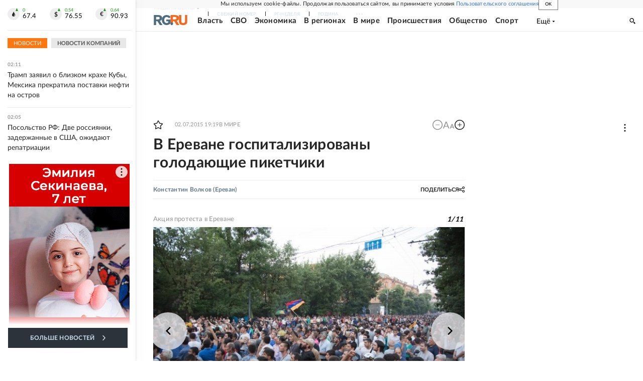

--- FILE ---
content_type: text/html
request_url: https://tns-counter.ru/nc01a**R%3Eundefined*rg_ru/ru/UTF-8/tmsec=mx3_rg_ru/737974889***
body_size: 16
content:
7706750C697948C5G1769556165:7706750C697948C5G1769556165